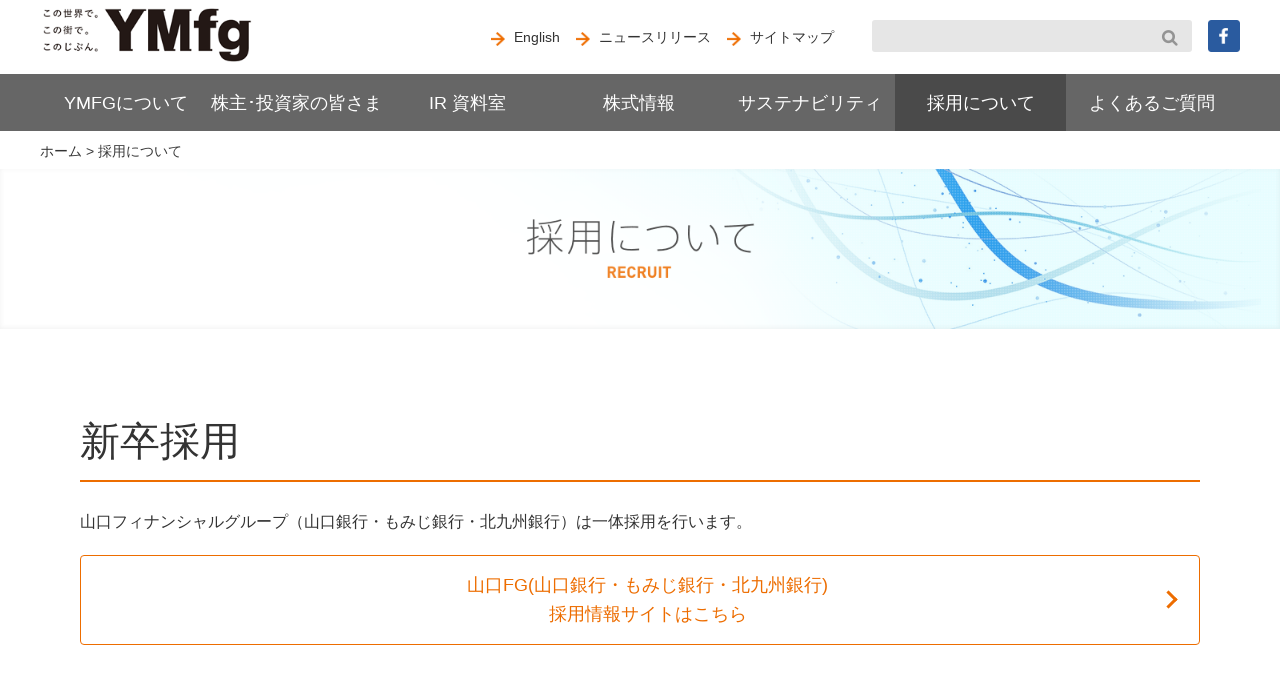

--- FILE ---
content_type: text/html; charset=UTF-8
request_url: https://www.ymfg.co.jp/recruit/
body_size: 5538
content:

<!DOCTYPE html>
<html lang="ja">
<head>
	<meta charset="UTF-8">
	<meta name="viewport" content="width=device-width" />
	<meta name="author" content="山口フィナンシャルグループ" />
	<meta name="description" content="山口フィナンシャルグループ（山口銀行・もみじ銀行・北九州銀行の持株会社）のホームページでは、皆さまに会社概要・財務・ＩＲ情報・ニュースリリース・採用情報等をご紹介しています。" />
	<meta name="keywords" content="ＹＭＦＧ,YMFG,山口,もみじ,銀行,金融,フィナンシャルグループ,持株会社,広島,北九州,福岡" />
	<meta name="generator" content="Commercial Art's Corporation" />
	<meta name="robots" content="INDEX,FOLLOW" />
	<link rel="start" href="./" />
	<link rel="icon" type="image/x-icon" href="/favicon.ico" />
	<link rel="shortcut icon" type="image/x-icon" href="/favicon.ico" />
	<title>採用について - 山口フィナンシャルグループ</title>
	<meta name="keywords" content="採用,YMFG,山口フィナンシャルグループ,山口,もみじ,銀行,広島,北九州,福岡">
	<meta name="description" content="採用についてご案内しています。山口フィナンシャルグループ（山口銀行・もみじ銀行・北九州銀行の持株会社）の公式サイトです。会社概要・財務・ＩＲ情報・ニュースリリース・採用情報等をご紹介しています。">
	<link rel="canonical" href="https://www.ymfg.co.jp/recruit/"/>
	<link rel="stylesheet" href="/common_v2/css/common.css?20211215">
	<link rel="stylesheet" href="/common_v2/css/slick.css">
	<link rel="stylesheet" href="/common_v2/css/style.css">
	<link href="/css_v2/accordion.css" rel="stylesheet" type="text/css">
	<link rel="stylesheet" href="/recruit/css/recruit.css">
	<script type="application/ld+json">
		{
			"@context": "https://schema.org",
			"@type": "BreadcrumbList",
			"itemListElement": [{
				"@type": "ListItem",
				"position": 1,
				"name": "山口フィナンシャルグループ TOP",
				"item": "https://www.ymfg.co.jp"
			},{
				"@type": "ListItem",
				"position": 2,
				"name": "採用について",
				"item": "https://www.ymfg.co.jp/recruit/"
			}]
		}
	</script>
</head>
<body class="recruit">

<!-- Google Tag Manager -->
<script>(function(w,d,s,l,i){w[l]=w[l]||[];w[l].push({'gtm.start':
new Date().getTime(),event:'gtm.js'});var f=d.getElementsByTagName(s)[0],
j=d.createElement(s),dl=l!='dataLayer'?'&l='+l:'';j.async=true;j.src=
'https://www.googletagmanager.com/gtm.js?id='+i+dl;f.parentNode.insertBefore(j,f);
})(window,document,'script','dataLayer','GTM-KZZ283S');</script>
<!-- End Google Tag Manager -->
<!-- Google Tag Manager (noscript) -->
<noscript><iframe src="https://www.googletagmanager.com/ns.html?id=GTM-KZZ283S"
height="0" width="0" style="display:none;visibility:hidden"></iframe></noscript>
<!-- End Google Tag Manager (noscript) -->
<header role="banner">
	<div class="header_top">
		<h1 class="header_logo"><a href="/"><img src="/common_v2/img/logo.png" alt="この世界で。この街で。このじぶん。山口フィナンシャルグループ" width="372"></a></h1>
		<ul class="header_utility">
			<li class="link"><a href="/finance/english.html">English</a></li>
			<li class="link"><a href="/news/">ニュースリリース</a></li>
			<li class="link"><a href="/sitemap/">サイトマップ</a></li>
			<li>
				<div class="header_top_search">
					<form name="search_form" action="https://ymfg.dga.jp/" method="GET" onsubmit="return mysearch(this);">
						<input type="text" name="kw" value="" class="searchBox">
						<input type="hidden" name="ie" value="s">
						<input type="hidden" name="temp" value="ymfg">
						<input type="submit" value="検索" >
					</form>
				</div>
			</li>
			<li><a href="https://www.facebook.com/YMFG.official" target="_blank"><img src="/common_v2/img/icon_facebook.png" alt="ロゴ：Facebook" width="32"></a></li>
		</ul>
		<div class="header_gnav">
			<div class="header_gnav_icon">
				<span>&nbsp;</span>
			</div>
			<nav class="header_drawer" role="navigation">
				<div class="header_drawer_inner">
					<div class="header_drawer_gnav">
						<p class="header_drawer_gnav_tit">YMFGについて</p>
						<div class="header_drawer_gnav_content ">
							<p class="link"><a href="/about/top.html">YMFGについて</a></p>
							<p class="link"><a href="/about/message.html">トップメッセージ</a></p>
							<p class="link"><a href="/about/profile.html">会社概要</a></p>
							<p class="link"><a href="/about/purpose.html">使命・存在意義</a></p>
							<p class="link"><a href="/about/brand/">YMFGブランド</a></p>
							<p class="link"><a href="/about/strategy.html">中期経営計画</a></p>
							<p class="link"><a href="/about/health.html">健康経営への取組み</a></p>
							<p class="link"><a href="/about/group.html">グループ会社一覧</a></p>
							<p class="link"><a href="/about/governance.html">コーポレート・ガバナンス</a></p>
							<p class="link"><a href="/about/rating.html">格付情報</a></p>
						</div>
						<p class="header_drawer_gnav_tit">株主・投資家の皆さま</p>
						<div class="header_drawer_gnav_content">
							<p class="link"><a href="/investor/top.html">株主・投資家の皆さま</a></p>
							<p class="link"><a href="/finance/top.html">IR 資料室</a></p>
							<p class="link"><a href="/ir/top.html">株式情報</a></p>
							<p class="link"><a href="/investor/soukai.html">株主総会</a></p>
							<p class="link"><a href="/ir/calendar.html">IRカレンダー</a></p>
						</div>
						<p class="header_drawer_gnav_tit is_link"><a href="/sustainability/">サステナビリティ</a></p>
						<p class="header_drawer_gnav_tit is_link"><a href="/recruit/">採用について</a></p>
						<p class="header_drawer_gnav_tit is_link"><a href="/qanda/">よくあるご質問</a></p>
						<p class="header_drawer_gnav_tit">ニュースリリース</p>
						<div class="header_drawer_gnav_content">
							<p class="link"><a href="/news/">ニュースリリース</a></p>
							<p class="link"><a href="/news/update.html">更新情報</a></p>
						</div>
						<p class="header_drawer_gnav_tit">個人情報の保護について</p>
						<div class="header_drawer_gnav_content">
							<p class="link"><a href="/policy/">個人情報の保護について</a></p>
							<p class="link"><a href="/policy/kyoudo.html">YMFGグループにおけるお客さま情報の共同利用について</a></p>
							<p class="link"><a href="/policy/joint_use.html">当社グループにおける個人データの共同利用について</a></p>
							<p class="link"><a href="/policy/privacy.html">個人情報保護方針</a></p>
							<p class="link"><a href="/policy/security.html">個人データ安全管理方針</a></p>
						</div>
						<p class="header_drawer_gnav_tit">当社の各種基本方針</p>
						<div class="header_drawer_gnav_content">
							<p class="link"><a href="/optout/">法人のお客さまに関する情報のグループ証券会社との共有について</a></p>
							<p class="link"><a href="/management/">顧客保護等管理方針</a></p>
							<p class="link"><a href="/policy/fiduciary.html">YMFGお客さま本位の業務運営(フィデューシャリー･デューティー)に関する取組方針</a></p>
							<p class="link"><a href="/profit/">利益相反に係る管理方針</a></p>
							<p class="link"><a href="/measures/">反社会的勢力への対応に係る基本方針</a></p>
							<p class="link"><a href="/policy/money_laundering.html">マネー・ローンダリング等防止方針</a></p>
							<p class="link"><a href="/policy/bribery.html">贈収賄防止に関するガイドライン</a></p>
							<p class="link"><a href="/woman/">女性活躍推進に係る基本方針</a></p>
							<p class="link"><a href="/policy/multi_stakeholder.html">マルチステークホルダー方針</a></p>
							<p class="link"><a href="/policy/customer_harassment.html">カスタマーハラスメント対応方針</a></p>
							<p class="link"><a href="/policy/partnership.html">パートナーシップ構築宣言</a></p>
							<p class="link"><a href="/policy/cyber_security.html">サイバーセキュリティ基本方針</a></p>
						</div>
						<p class="header_drawer_gnav_tit is_link"><a href="/about/group.html">グループ会社一覧</a></p>
					</div>
					<div class="header_drawer_utility">
						<ul>
							<li><a href="/terms/">本サイトのご利用にあたって</a></li>
							<li><a href="/policy/sns_policy.html">YMFGソーシャルメディア利用規約</a></li>
							<li><a href="/sitemap/">サイトマップ</a></li>
						</ul>
						<div class="header_drawer_search">
							<form name="search_form" action="https://ymfg.dga.jp/" method="GET" onsubmit="return mysearch(this);">
								<input type="text" name="kw" value="" class="searchBox">
								<input type="hidden" name="ie" value="s">
								<input type="hidden" name="temp" value="ymfg">
								<input type="submit" value="検索" >
							</form>
						</div>
						<p class="header_drawer_facebook"><a href="https://www.facebook.com/YMFG.official" target="_blank"><img src="/common_v2/img/icon_facebook.png" alt=""></a></p>
					</div>
				</div>
			</nav>
		</div>
	</div>
	<div class="header_nav">
		<nav>
			<ul>
				<li><a href="/about/top.html">YMFGについて</a></li>
				<li><a href="/investor/top.html">株主･投資家の皆さま</a></li>
				<li><a href="/finance/top.html">IR 資料室</a></li>
				<li><a href="/ir/top.html">株式情報</a></li>
				<li><a href="/sustainability/">サステナビリティ</a></li>
				<li><a href="/recruit/">採用について</a></li>
				<li><a href="/qanda/">よくあるご質問</a></li>
			</ul>
		</nav>
	</div>
</header>

<div class="topicpath">
	<div class="l_inner">
		<ul>
			<li><a href="/">ホーム</a></li>
			<li>採用について</li>
		</ul>
	</div>
</div>

<!-- visual -->
<div class="sub_visual">
	<img src="/recruit/img_v2/img_idx_ttl.png" alt="採用について RECRUIT" class="pc">
	<img src="/recruit/img_v2/img_idx_ttl_sp.png" alt="採用について RECRUIT" class="sp">
</div>
<!-- /visual -->

<!-- partner -->
<section class="partner">
	<div class="l_inner l_content">
		<h2 class="hl">新卒採用</h2>
		<div class="column">
			<p class="mb_20">山口フィナンシャルグループ（山口銀行・もみじ銀行・北九州銀行）は一体採用を行います。</p>
			<ul class="btn_list">
				<li class="txt_center"><a href="/recruit/fresh/" target="_blank">山口FG(山口銀行・もみじ銀行・北九州銀行)<br>採用情報サイトはこちら</a></li>
			</ul>
		</div>

		<h2 class="hl">キャリア採用</h2>
		<div class="column">
			<div class="column_img"><img src="/recruit/img_v2/img_idx_img03.png" alt="キャリア採用をご希望の方へのご案内です。随時募集しています。" class="pc"><img src="/recruit/img_v2/img_idx_img03_sp.png" alt="キャリア採用をご希望の方へのご案内です。随時募集しています。" class="sp"></div>
			<div>
				<p class="mb_20">
					山口フィナンシャルグループは山口銀行・もみじ銀行・北九州銀行を中心とした総合金融グループです。<br>
					地域・お客さまの幅広いニーズにお応えできるよう、非金融事業を含めた20社以上の子会社・関連会社の持つノウハウを活かし、金融の枠を超えたソリューションを提供可能な体制を整備しています。<br>
					地域と新たな価値を共創するため、体制強化を目的としたキャリア採用を積極的に行っております。
				</p>
				<div class="pc">
					<div id="cat_01_pc" class="anchor-link"></div>
				</div>
				<ul class="btn_list">
					<li class="txt_center"><a href="/recruit/career.html">キャリア採用についてはこちら</a></li>
				</ul>
			</div>
		</div>
		<div class="sp">
			<div id="cat_01_sp" class="anchor-link"></div>
		</div>

		<h2 class="hl">マイ・リターン制度（退職者再雇用制度）</h2>
		<div class="column">
			<div class="column_img"><img src="/recruit/img_v2/img_idx_img04.png" alt="マイ・リターン制度をご希望の方へのご案内です。随時募集しています。" class="pc"><img src="/recruit/img_v2/img_idx_img04_sp.png" alt="マイ・リターン制度をご希望の方へのご案内です。随時募集しています。" class="sp"></div>
			<div>
				<p class="mb_10">
					当社を退職した方のリターンを歓迎しています。<br>
					様々なフィールドで培った経験や知識をもう一度YMFGの一員として地域の豊かな未来のために活かしてみませんか？<br>
					働く意欲のある方の応募を心よりお待ちしております。
				</p>
				<div style="border: solid 1px #CCCCCC;padding: 10px 10px;">
					<p>≪応募方法≫</p>
					<p>■下記の応募書類をご郵送ください。<br>
						　①履歴書（写真貼付、書式自由）、②職務経歴書（A4、書式自由）<br>
						　郵送先：以下お問合せ先へお願いいたします。 </p>
					<p>≪お問合せ先≫</p>
					<div class="pc">
						<div id="cat_02_pc" class="anchor-link"></div>
					</div>
					<p>
						〒750-8603　山口県下関市竹崎町4丁目2番36号<br>
						　山口フィナンシャルグループ　人財支援部　マイ・リターン制度担当<br>
						　TEL　082-236-0148
					</p>
				</div>
			</div> 
		</div>
		<div class="sp">
			<div id="cat_02_sp" class="anchor-link"></div>
		</div>
		<h2 class="hl">アルムナイネットワーク（YMFGを退職された方々へ）</h2>
		<div class="column">
			<div>
				<p>YMFGを退職された方々（アルムナイ）を対象にマイ・リターン採用や協業・イノベーションへつなげるためのコミュニティ形成や交流の場を提供するサービスを開始いたしました。<br>
				サービス内ではYMFGの最新情報や求人情報を発信してまいります。ご登録をお待ちしております。</p>
				<br>
				<table class="table mb_10">
					<tbody>
						<tr>
							<th class="table_tit w30p sp-w40p">対象者</th>
							<td>YMFGを退職された社員<br>
							※退職後経過年数は問いません。<br>
							※退職者の責に帰すべき事由に基づき解雇された方を除きます。
							</td>
						</tr>
						<tr>
							<th class="table_tit w30p sp-w40p">登録方法</th>
							<td>
								<div class="column">
									<div class="grid15">
										①<a href="https://retiree.alumy.jp/enterprises/f1d0008d-befa-4816-94eb-0b4a96adaafd/retirees/invite" target="_blank"><u>アムルナイネットワーク登録ページ</u></a>よりご登録<br>
										②２次元コードよりご登録
									</div>
									<div class="grid">
										<img src="/recruit/img_v2/qrcode_alumni.png" width="100">
									</div>
								</div>
							</td>
						</tr>
						<tr>
							<th class="table_tit w30p sp-w40p">お問い合わせ先</th>
							<td>山口フィナンシャルグループ　人財支援部　人事グループ<br>
							アルムナイネットワーク担当者<br>
							TEL　082-236-0149<br>
							</td>
						</tr>
					</tbody>
				</table>
			</div>
		</div>

		<div id="cat_03" class="anchor-link"></div>
		<h2 class="hl">パート採用</h2>
		<div>
			<p class="mb_10">
				山口フィナンシャルグループ（山口銀行・もみじ銀行・北九州銀行）は一体採用を行います。<br>
				各銀行での勤務をご検討されている方も山口フィナンシャルグループへご応募いただきますようお願いいたします。
			</p>
			<ul class="btn_list">
				<li class="txt_center"><a href="/recruit/parttimer.html" target="_blank">パート採用についてはこちら</a></li>
			</ul>
		</div>
	</div>
</section>
<!-- /partner -->

<footer>
	<div class="footer_pagetop">
		<div class="l_inner">
			<p class="js_pagetop"><span>ページトップヘ</span></p>
		</div>
	</div>
	<nav class="footer_nav">
		<div class="l_inner">
			<div class="footer_search">
				<form name="search_form" action="https://ymfg.dga.jp/" method="GET" onsubmit="return mysearch(this);">
					<input type="text" name="kw" value="" class="searchBox">
					<input type="hidden" name="ie" value="s">
					<input type="hidden" name="temp" value="ymfg">
					<input type="submit" value="検索" >
				</form>
			</div>
			<div class="column">
				<div class="grid">
					<dl>
						<dt><a href="/about/top.html">YMFG について</a></dt>
						<dd><a href="/about/message.html">トップメッセージ</a></dd>
						<dd><a href="/about/profile.html">会社概要</a></dd>
						<dd><a href="/about/purpose.html">使命・存在意義</a></dd>
						<dd><a href="/about/brand/">YMFGブランド</a></dd>
						<dd><a href="/about/strategy.html">中期経営計画</a></dd>
						<dd><a href="/about/health.html">健康経営への取組み</a></dd>
						<dd><a href="/about/group.html">グループ会社一覧</a></dd>
						<dd><a href="/about/governance.html">コーポレート・ガバナンス</a></dd>
						<dd><a href="/about/rating.html">格付情報</a></dd>
					</dl>
				</div>
				<div class="grid">
					<dl>
						<dt><a href="/investor/top.html">株主・投資家の皆さま</a></dt>
						<dd><a href="/investor/soukai.html">株主総会</a></dd>
						<dd><a href="/investor/catalogue.html">株主優待情報</a></dd>
						<dd><a href="/ir/calendar.html">IRカレンダー</a></dd>
						<dd><a href="/ir/faq.html">IRに関する質問</a></dd>
						<dd><a href="/about/announce.html">電子公告（決算公告）</a></dd>
					</dl>
					<dl>
						<dt><a href="/finance/top.html">IR資料室</a></dt>
						<dd><a href="/finance/">決算短信</a></dd>
						<dd><a href="/finance/securities.html">有価証券報告書</a></dd>
						<dd><a href="/ir/">会社説明会資料</a></dd>
						<dd><a href="/finance/disclosure.html">統合報告書・ディスクロージャー誌</a></dd>
						<dd><a href="/finance/annual.html">Integrated Report / Annual Report</a></dd>
						<dd><a href="/finance/index_e.html">Financial Results</a></dd>
						<dd><a href="/finance/capital.html">自己資本の状況</a></dd>
						<dd><a href="/finance/lcr.html">流動性規制に係る比率の状況</a></dd>
					</dl>
				</div>
				<div class="grid">
					<dl>
						<dt><a href="/sustainability/">サステナビリティ</a></dt>
					</dl>
					<dl>
						<dt><a href="/recruit/index.html">採用について</a></dt>
					</dl>
					<dl>
						<dt><a href="/qanda/index.html">よくあるご質問</a></dt>
					</dl>
				</div>
				<div class="grid">
					<dl>
						<dt><a href="/news/">ニュースリリース</a></dt>
						<dd><a href="/news/">ニュースリリース</a></dd>
						<dd><a href="/news/update.html">更新情報</a></dd>
					</dl>
					<dl>
						<dt><a href="/policy/index.html">個人情報の保護について</a></dt>
						<dd><a href="/policy/joint_use.html">当社における個人データの共同利用について（お知らせ）</a></dd>
						<dd><a href="/policy/privacy.html">個人情報保護方針（プライバシーポリシー）</a></dd>
						<dd><a href="/policy/kyoudo.html">YMFGグループにおけるお客さま情報の共同利用について</a></dd>
						<dd><a href="/policy/security.html">個人データ安全管理方針</a></dd>
					</dl>
				</div>
				<div class="grid">
					<dl>
						<dt>当社の各種基本方針</dt>
						<dd><a href="/optout/">法人のお客さまに関する情報のグループ証券会社との共有について</a></dd>
						<dd><a href="/management/">顧客保護等管理方針</a></dd>
						<dd><a href="/policy/fiduciary.html">YMFGお客さま本位の業務運営(フィデューシャリー･デューティー)に関する取組方針</a></dd>
						<dd><a href="/profit/">利益相反に係る管理方針</a></dd>
						<dd><a href="/measures/">反社会的勢力への対応に係る基本方針</a></dd>
						<dd><a href="/policy/money_laundering.html">マネー・ローンダリング等防止方針</a></dd>
						<dd><a href="/policy/bribery.html">贈収賄防止に関するガイドライン</a></dd>
						<dd><a href="/woman/">女性活躍推進に係る基本方針</a></dd>
						<dd><a  href="/policy/multi_stakeholder.html">マルチステークホルダー方針</a></dd>
						<dd><a  href="/policy/customer_harassment.html">カスタマーハラスメント対応方針</a></dd>
						<dd><a  href="/policy/partnership.html">パートナーシップ構築宣言</a></dd>
						<dd><a  href="/policy/cyber_security.html">サイバーセキュリティ基本方針</a></dd>
					</dl>
				</div>
			</div>
		</div>
	</nav>
	<div class="footer_utility">
		<ul class="l_inner">
			<li><a href="/index.html"><img src="/common_v2/img/logo_footer.jpg" alt="YMFG Yamaguchi Financial Group" width="100"></a></li>
			<li><a href="/terms/index.html">本サイトのご利用にあたって</a></li>
			<li><a href="/policy/sns_policy.html">YMFGソーシャルメディア利用規約</a></li>
		</ul>
	</div>
	<p class="footer_copyright">Copyright(C) 2022 Yamaguchi Financial Group,Inc. All Rights Reserved.</p>
</footer>

<script type="text/javascript" src="/common_v2/js/jquery.js"></script>
<script type="text/javascript" src="/common_v2/js/jquery.matchHeight.js"></script>
<script type="text/javascript" src="/common_v2/js/common.js"></script>
<script type="text/javascript" src="https://cache.dga.jp/s/ymfg/search_tool_n3.js"></script>
</body>

</html>

--- FILE ---
content_type: text/css
request_url: https://www.ymfg.co.jp/common_v2/css/common.css?20211215
body_size: 6057
content:
@charset "UTF-8";
/*
 ============================================================
  common.css
 ============================================================
*/
/* reset
========================================================================== */
body, h1, h2, h3, h4, h5, h6, div, p, ul, ol, li, dl, dt, dd, table, tr, thead, tbody, tfoot, th, td, header, footer, nav, article, aside, section, figure, figcaption {
  margin: 0;
  padding: 0;
}

article, aside, details, figcaption, figure, footer, header, main, nav, section {
  display: block;
}

body {
  line-height: 1;
  background: #ffffff;
}

select, option, input, button, label, textarea {
  line-height: 1;
}

input {
  vertical-align: middle;
}

ol, ul {
  list-style: none;
}

em {
  font-style: normal;
}

table {
  width: 100%;
  border-spacing: 0;
  border-collapse: collapse;
  table-layout: fixed;
}

img,
a img {
  border: none;
}

img {
  vertical-align: top;
  font-size: 0;
  line-height: 0;
}

:root * {
  box-sizing: border-box;
}

div:after {
  content: '';
  display: block;
  clear: both;
}

/* base
========================================================================== */
body {
  font-family: "ヒラギノ角ゴ ProN W3","Hiragino Kaku Gothic ProN","メイリオ","Meiryo","ＭＳ Ｐゴシック",Osaka,sans-serif;
  font-size: 16px;
  line-height: 1.63;
  color: #333333;
  -webkit-text-size-adjust: 100%;
}

html * {
  max-height: 999999px;
}

a {
  color: #333;
  text-decoration: none;
}

a:hover {
  text-decoration: underline;
}

/* ALL
-------------------------------------------------- */
/* layout
========================================================================== */
html,
body {
  width: 100%;
}

body {
  min-width: 1200px;
  padding-top: 131px;
}

/* header
--------------------------------------------------------- */
header {
  width: 100%;
  position: fixed;
  top: 0;
  left: 0;
  background: #fff;
  z-index: 1000;
}

header.is_open .header_drawer {
  right: 0;
  transition: right 0.6s cubic-bezier(0.19, 1, 0.22, 1);
}

header.is_open .header_gnav_icon:before {
  -webkit-transform: translateY(8px) rotate(230deg);
  transform: translateY(8px) rotate(230deg);
}

header.is_open .header_gnav_icon span {
  opacity: 0;
}

header.is_open .header_gnav_icon:after {
  -webkit-transform: translateY(-8px) rotate(135deg);
  transform: translateY(-8px) rotate(135deg);
}

header.is_close .header_drawer {
  right: -100%;
  transition: right 0.6s cubic-bezier(0.1, 0.57, 0.1, 1);
}

.header_top {
  width: 1200px;
  margin: 0 auto;
  padding: 8px 0 12px 0;
  position: relative;
}

.header_top_search {
  width: 320px;
  height: 32px;
  border-radius: 3px;
  margin-left: 22px;
  background: #e6e6e6;
}

.header_top_search input[type="text"] {
  width: calc(100% - 40px);
  margin: 0;
  padding: 5px 10px 6px 10px;
  background: none;
  border: none;
  border-radius: 0;
  outline: none;
  appearance: none;
  font-size: 1rem;
  line-height: 1.5;
  color: #333333;
}

.header_top_search input[type="submit"] {
  margin-left: 5px;
  background: url(/common_v2/img/icon_header_search.png) no-repeat 0 0;
  text-indent: -9999px;
  width: 17px;
  height: 16px;
  border: none;
  cursor: pointer;
}

.header_logo {
  width: 372px;
  float: left;
}

.header_utility {
  float: right;
  margin-top: 12px;
}

.header_utility li {
  padding-left: 12px;
  vertical-align: top;
  display: inline-block;
}

.header_utility li a {
  font-size: 0.875rem;
}

.header_utility li:last-child a:hover {
  opacity: 0.7;
}

.header_utility li.link {
  margin-top: 3px;
}

.header_gnav {
  display: none;
}

.header_nav {
  background: #666666;
}

.header_nav ul {
  width: 1200px;
  margin: 0 auto;
  font-size: 0;
}

.header_nav ul li {
  display: inline-block;
  width: 171px;
}

.header_nav ul li a {
  display: block;
  padding: 15px 0 13px 0;
  color: #ffffff;
  text-align: center;
  font-size: 1.125rem;
}

.header_nav ul li a:hover {
  text-decoration: none;
  opacity: 0.7;
}

.header_search {
  float: right;
  width: 360px;
  margin-top: 12px;
  background: #33a05f;
  border-radius: 3px;
}

.header_search input[type="text"] {
  width: 320px;
  margin: 0;
  padding: 5px 10px 6px 10px;
  background: none;
  border: none;
  border-radius: 0;
  outline: none;
  appearance: none;
  font-size: 1rem;
  line-height: 1.5;
  color: #ffffff;
}

.header_search input[type="submit"] {
  margin-left: 5px;
  background: url(/common_v2/img/icon_search.png) no-repeat 0 0;
  text-indent: -9999px;
  width: 17px;
  height: 16px;
  border: none;
  cursor: pointer;
}

body.about .header_nav ul li:nth-child(1) {
  background: #4a4a4a;
}

body.investor .header_nav ul li:nth-child(2) {
  background: #4a4a4a;
}

body.finance .header_nav ul li:nth-child(3) {
  background: #4a4a4a;
}

body.ir .header_nav ul li:nth-child(4) {
  background: #4a4a4a;
}

body.sustainability .header_nav ul li:nth-child(5) {
  background: #4a4a4a;
}

body.recruit .header_nav ul li:nth-child(6) {
  background: #4a4a4a;
}

/* content
--------------------------------------------------------- */
/* topicpath */
.topicpath {
  padding: 9px 0 7px 0;
  color: #3a3a3a;
  font-size: 0.875rem;
}

.topicpath li {
  padding-right: 5;
  position: relative;
  display: inline-block;
}

.topicpath li + li {
  padding-left: 12px;
}

.topicpath li + li::before {
  content: ">";
  display: block;
  position: absolute;
  top: 0;
  left: 0;
}

/* inner */
.l_inner {
  width: 1200px;
  margin: 0 auto;
}

.l_content {
  width: 1120px;
  margin: 0 auto;
}

/* column */
.column {
  overflow: hidden;
}

.column > ul,
.column > div {
  float: left;
}

.column > ul + ul,
.column > ul + div,
.column > div + ul,
.column > div + div {
  margin-left: 32px;
}

.column > ul.column_img + div,
.column > div.column_img + div {
  margin-left: 0;
}

.column_img {
  width: 100%;
  text-align: center;
}

.column_img + * {
  margin-top: 32px;
}

/* grid */
.grid1 {
  width: 32px;
}

.grid2 {
  width: 64px;
}

.grid3 {
  width: 96px;
}

.grid4 {
  width: 128px;
}

.grid5 {
  width: 160px;
}

.grid6 {
  width: 192px;
}

.grid7 {
  width: 224px;
}

.grid8 {
  width: 256px;
}

.grid9 {
  width: 288px;
}

.grid10 {
  width: 320px;
}

.grid11 {
  width: 352px;
}

.grid12 {
  width: 384px;
}

.grid13 {
  width: 416px;
}

.grid14 {
  width: 448px;
}

.grid15 {
  width: 480px;
}

.grid16 {
  width: 512px;
}

.grid17 {
  width: 544px;
}

.grid18 {
  width: 576px;
}

.grid19 {
  width: 608px;
}

.grid20 {
  width: 640px;
}

.grid21 {
  width: 672px;
}

.grid22 {
  width: 704px;
}

.grid23 {
  width: 736px;
}

.grid24 {
  width: 768px;
}

.grid25 {
  width: 800px;
}

.grid26 {
  width: 832px;
}

.grid27 {
  width: 864px;
}

.grid28 {
  width: 896px;
}

.grid29 {
  width: 928px;
}

.grid30 {
  width: 960px;
}

.grid31 {
  width: 992px;
}

.grid32 {
  width: 1024px;
}

.grid33 {
  width: 1056px;
}

.grid34 {
  width: 1088px;
}

.grid35 {
  width: 1120px;
}

.grid36 {
  width: 1152px;
}

/* footer
--------------------------------------------------------- */
footer {
  background: #f0f0f0;
}

.footer_nav {
  padding: 64px 0 77px 0;
  background: #5c5c5c;
}

.footer_nav dl dt {
  margin-bottom: 18px;
  padding-bottom: 14px;
  font-weight: bold;
  font-size: 1.125rem;
  border-bottom: 1px solid #949494;
  color: #fff;
}

.footer_nav dl dd {
  font-size: 0.875rem;
}

.footer_nav dl dd + dd {
  margin-top: 8px;
}

.footer_nav dl a {
  color: #fff;
}

.footer_nav dl + dl {
  margin-top: 30px;
}

.footer_nav .column {
  margin-top: 70px;
}

.footer_nav .column .grid {
  width: 214px;
}

.footer_search {
  width: 542px;
  height: 48px;
  border-radius: 3px;
  margin: 0 auto;
  padding: 5px 0;
  background: #949494;
}

.footer_search input[type="text"] {
  width: calc(100% - 40px);
  margin: 0;
  padding: 5px 10px 6px 10px;
  background: none;
  border: none;
  border-radius: 0;
  outline: none;
  appearance: none;
  font-size: 1rem;
  line-height: 1.5;
  color: #ffffff;
}

.footer_search input[type="submit"] {
  background: url(/common_v2/img/icon_search.png) no-repeat 0 50%;
  text-indent: -9999px;
  width: 23px;
  height: 23px;
  border: none;
  cursor: pointer;
}

.footer_pagetop .l_inner {
  position: relative;
}

.footer_pagetop .l_inner p {
  width: 60px;
  height: 60px;
  margin: -34px 0 0 0;
  background: #f0f0f0;
  box-shadow: 0px 2px 0px 0px #d6d6d6;
  border-radius: 50%;
  position: absolute;
  right: 0;
  top: 0;
  text-indent: -99999px;
  cursor: pointer;
}

.footer_pagetop .l_inner p:hover {
  opacity: 0.7;
}

.footer_pagetop .l_inner p:before {
  content: '';
  display: block;
  position: absolute;
  top: 50%;
  left: 50%;
  width: 15px;
  height: 15px;
  margin: -5px 0 0 -8px;
  border-top: 2px solid #5c5c5c;
  border-right: 2px solid #5c5c5c;
  -webkit-transform: rotate(-45deg);
  transform: rotate(-45deg);
}

.footer_utility {
  padding: 22px 0 21px 0;
  background: #fff;
}

.footer_utility li {
  display: inline-block;
  vertical-align: middle;
}

.footer_utility li + li {
  margin-left: 55px;
}

.footer_utility li a {
  font-size: 0.875rem;
}

.footer_copyright {
  padding: 15px 0 17px 0;
  text-align: center;
  font-size: 0.75rem;
}

/* module
========================================================================== */
.sp {
  display: none;
}

/* sub_visual
--------------------------------------------------------- */
.sub_visual img {
  width: 100%;
}

.sub_visual + section {
  margin: 80px 0 120px;
}

/* headline
--------------------------------------------------------- */
h2.hl {
  padding-bottom: 6px;
  font-size: 2.5rem;
  font-weight: normal;
  border-bottom: 2px solid #ed6d00;
}

h2 + *, h3 + *, h3 + *, h4 + * {
  margin-top: 27px;
}

* + h2 {
  margin-top: 58px;
}

/* table
--------------------------------------------------------- */
/* txt
--------------------------------------------------------- */
/* .break-word
--------------------------------------------------------- */
.break-word {
    overflow-wrap: break-word; /* 推奨 */
    word-wrap: break-word;     /* 古いブラウザ対応 */
}

/* link
--------------------------------------------------------- */
.link_outer {
  margin-top: 20px;
  padding: 15px 16px;
  background: #fafafa;
}

.link a {
  display: inline-block;
  padding-left: 23px;
  background: url(/common_v2/img/icon_arrow.png) no-repeat 0 0.4em;
  background-size: 14px 14px;
  vertical-align: middle;
}

.link_pdf > a:after {
  content: ' ';
  display: inline-block;
  width: 16px;
  height: 16px;
  margin: 0 8px;
  background: url(/common_v2/img/icon_pdf.png) no-repeat 0 0;
  background-size: 16px 16px;
}

.link_blank > a:before {
  content: ' ';
  display: inline-block;
  width: 24px;
  height: 16px;
  background: url(/common_v2/img/icon_blank.png) no-repeat 0 0;
}

a.blank {
  padding-right: 23px;
  position: relative;
}

a.blank:after {
  content: ' ';
  width: 16px;
  height: 16px;
  background: url(/common_v2/img/icon_blank.png) no-repeat right 0;
  position: absolute;
  top: 50%;
  right: 0;
  margin-top: -8px;
}

/* btn
--------------------------------------------------------- */
.btn,
.btn_small {
  display: inline-block;
}

.btn a,
.btn_small a {
  display: table-cell;
  vertical-align: top;
  min-width: 256px;
  height: 72px;
  vertical-align: middle;
  border-radius: 4px;
  font-size: 1.125rem;
  text-align: center;
  text-decoration: none;
}

.btn a:hover,
.btn_small a:hover {
  opacity: 0.7;
}

.btn a em,
.btn_small a em {
  display: block;
}

.btn_small a {
  min-width: 126px;
  font-size: 1rem;
  height: 48px;
}

.btn_type01 a {
  background: #ffffff;
  color: #ed6d00;
  border: 1px solid #ed6d00;
}

.btn_type02 a {
  width: 256px;
  height: 62px;
  font-size: 1rem;
  font-weight: bold;
  color: #333;
  background: #f5f5f5;
  box-shadow: inset 0px -2px 0px 0px rgba(0, 0, 0, 0.2);
}

.btn_type03 a {
  width: 320px;
  height: 80px;
  color: #fff;
  font-weight: bold;
  background: #d60000;
  box-shadow: inset 0px -2px 0px 0px rgba(0, 0, 0, 0.2);
}

/* 20250513 add */
.btn_type04 a {
  background: #ffffff;
    border-radius: 3px;
    position: relative;
    display: flex;
    justify-content: space-around;
    align-items: center;
    margin: 0 auto;
    max-width: 100%;
    padding: 10px 25px;
  color: #ed6d00;
  border: 1px solid #ed6d00;
}
/* 20250513 end */

.btn_group {
  margin-top: 56px;
  padding: 28px 0;
  text-align: center;
  border: 4px solid #f5f5f5;
}

.btn_group .btn {
  padding-left: 30px;
}

.btn_group .btn:first-child {
  padding-left: 0;
}

.btn_outer {
  width: 100%;
  margin-top: 32px;
  padding: 36px 0;
  text-align: center;
  background: #f0f0f0;
}

/* list
--------------------------------------------------------- */
.list_disc {
  margin-left: 1.5em;
}

.list_disc > li {
  list-style-type: disc;
}

.list_disc > li + li {
  margin-top: 5px;
}

/* box
--------------------------------------------------------- */
/* element
--------------------------------------------------------- */
.news {
  position: relative;
}

.news_outer > div {
  position: relative;
}

.news_tit {
  padding: 0 184px 20px 0;
  font-size: 1.375rem;
  font-weight: bold;
  border-bottom: 2px solid #5c5c5c;
}

.news_content > ul {
  margin-top: 10px;
}

.news_content > ul > li {
  padding: 16px 0 19px 0;
}

.news_content > ul > li + li {
  border-top: 1px dotted #d9d9d9;
}

.news_content > ul > li span {
  display: block;
  float: left;
  width: 140px;
}

.news_content > ul > li div {
  overflow: hidden;
}

.news_btn {
  position: absolute;
  right: 0;
  top: 0;
}

.news_btn a {
  width: 164px;
  height: 40px;
}

/* slider
--------------------------------------------------------- */
/* slider */
.slick-arrow {
  position: absolute;
  top: 50%;
  width: 50px;
  height: 50px;
  border: none;
  background: none;
  cursor: pointer;
  text-indent: -9999px;
  margin-top: -30px;
  z-index: 2;
}

.slick-arrow:before {
  content: '';
  position: absolute;
  z-index: 5;
  top: 0;
  top: 8px;
  width: 30px;
  height: 30px;
  border-top: 4px solid rgba(0, 0, 0, 0.3);
  border-right: 4px solid rgba(0, 0, 0, 0.3);
}

.slick-prev {
  left: 24px;
}

.slick-prev:before {
  left: 10px;
  -webkit-transform: rotate(225deg);
  transform: rotate(225deg);
}

.slick-next {
  right: 24px;
}

.slick-next:before {
  right: 10px;
  -webkit-transform: rotate(45deg);
  transform: rotate(45deg);
}

.slick-dots {
  margin-top: 6px;
  text-align: center;
  vertical-align: top;
}

.slick-dots li {
  margin: 0 10px;
  display: inline-block;
}

.slick-dots li button {
  display: block;
  width: 12px;
  height: 12px;
  border-radius: 6px;
  padding: 0;
  background: #dbdbdb;
  border: none;
  text-indent: -9999px;
}

.slick-dots li.slick-active button {
  background: #ed6d00;
}

/* card
--------------------------------------------------------- */
.cards {
  margin: -34px auto 0;
}

.cards .card01, .cards .card02, .cards .card03 {
  float: left;
  display: block;
  margin: 34px 0 0 32px;
  background: #fff;
  border-radius: 4px;
}

.cards .card01:first-child, .cards .card02:first-child, .cards .card03:first-child {
  margin-left: 0;
}

.cards .card01 > a, .cards .card01 > div > a, .cards .card02 > a, .cards .card02 > div > a, .cards .card03 > a, .cards .card03 > div > a {
  display: block;
  border-top: 4px solid #5c5c5c;
  border-radius: 4px;
  vertical-align: middle;
  text-align: center;
  position: relative;
  background: #f5f5f5;
  box-shadow: 0 2px 0px 0px #c4c4c4;
}

.cards .card01 > a:before, .cards .card01 > div > a:before, .cards .card02 > a:before, .cards .card02 > div > a:before, .cards .card03 > a:before, .cards .card03 > div > a:before {
  display: block;
  content: '';
  width: 0;
  height: 0;
  position: absolute;
  top: -2px;
  left: -18px;
  border-style: solid;
  border-width: 0 22px 24px 28px;
  -webkit-transform: rotate(-50deg);
  transform: rotate(-50deg);
  border-color: transparent transparent #5c5c5c transparent;
  border-radius: 5px;
}

.cards .card01 > a:hover, .cards .card01 > div > a:hover, .cards .card02 > a:hover, .cards .card02 > div > a:hover, .cards .card03 > a:hover, .cards .card03 > div > a:hover {
  opacity: 0.7;
  text-decoration: none;
}

.cards .card01 span, .cards .card02 span, .cards .card03 span {
  display: inline-block;
  width: 100%;
}

.cards .cards3 li {
  max-width: 352px;
}

.cards .cards3 .card_ttl {
  padding: 21px 0;
  font-size: 1.25rem;
}

.cards .cards4 li {
  max-width: 256px;
}

.cards .cards4 .card_ttl {
  padding: 14px 0;
}

.cards .card01 .card_ttl_box {
  display: table;
  width: 100%;
}

.cards .card01 .card_ttl {
  display: table-cell;
  width: 100%;
  vertical-align: middle;
  text-align: center;
}

.cards .card02 .card_ttl, .cards .card03 .card_ttl {
  display: inline-block;
  width: calc(100% - 32px);
  margin: 0 16px;
  padding: 21px 0;
  text-align: center;
  border-bottom: 2px solid #c4c4c4;
}

.cards .card02 .card_txt, .cards .card03 .card_txt {
  width: calc(100% - 48px);
  margin: 22px 24px;
  text-align: left;
}

.cards .card03 > div > a {
  border-radius: 4px 4px 0 0;
  background: #fff;
  box-shadow: none;
}

.cards .card_ttl img {
  padding: 10px 0 0 10px;
}

/* SP
-------------------------------------------------- */
@media only screen and (max-width: 640px) {
  /* layout
========================================================================== */
  body {
    min-width: 320px;
    padding-top: 68px;
  }
  body a:hover {
    text-decoration: none;
  }
  /* header
--------------------------------------------------------- */
  header {
    position: fixed;
  }
  header.is_open .header_gnav_icon {
    background: #333;
  }
  .header_top {
    width: 100%;
    height: 68px;
    padding: 16px 0 0 0;
  }
  .header_logo {
    padding: 0 0 0 16px;
    width: calc(100% - 68 px);
  }
  .header_logo img {
    width: auto;
    height: 32px;
  }
  .header_utility {
    display: none;
  }
  .header_gnav {
    display: block;
  }
  .header_gnav_icon {
    background: #666666;
    width: 68px;
    height: 68px;
    position: fixed;
    right: 0;
    top: 0;
    z-index: 100;
    cursor: pointer;
  }
  .header_gnav_icon span {
    position: absolute;
    display: block;
    background: #fff;
    width: 20px;
    height: 4px;
    top: 34px;
    left: 26px;
  }
  .header_gnav_icon:before, .header_gnav_icon:after {
    position: absolute;
    content: '';
    display: block;
    background: #fff;
    width: 20px;
    height: 4px;
    top: 26px;
    left: 26px;
    transition: transform .3s;
  }
  .header_gnav_icon:after {
    top: 42px;
    left: 26px;
  }
  .header_nav {
    display: none;
  }
  .header_search {
    margin-top: 64px;
    float: none;
    width: 100%;
  }
  .header_search input[type="text"] {
    width: calc(100% - 40px);
  }
  .header_drawer {
    background: #333333;
    position: fixed;
    width: 100%;
    top: 0;
    right: -100%;
    z-index: 10;
    overflow-y: scroll;
  }
  .header_drawer a {
    color: #fff;
  }
  .header_drawer_inner {
    padding: 0 20px 0 20px;
    width: 100%;
  }
  .header_drawer_utility {
    margin-top: 60px;
  }
  .header_drawer_utility ul {
    width: 100%;
  }
  .header_drawer_utility ul li {
    border-bottom: 1px solid #474747;
  }
  .header_drawer_utility ul li a {
    display: block;
    padding: 20px;
    line-height: 1.7;
    position: relative;
    font-size: 0.875rem;
  }
  .header_drawer_utility ul li a:before {
    content: '';
    display: block;
    width: 20px;
    height: 20px;
    position: absolute;
    top: 50%;
    right: 12px;
    margin-top: -10px;
    background: url(/common_v2/img/icon_drawer_nav_close.png) no-repeat 0 0;
    background-size: 20px 20px;
  }
  .header_drawer_utility ul li a:hover {
    text-decoration: none;
  }
  .header_drawer_search {
    margin-top: 60px;
    border-radius: 8px;
    background: #999;
    width: 100%;
    padding: 5px 0;
  }
  .header_drawer_search input[type="text"] {
    margin: 0;
    padding: 4px 10px 4px 10px;
    width: calc(100% - 40px);
    background: none;
    border: none;
    border-radius: 0;
    outline: none;
    appearance: none;
    font-size: 1rem;
    line-height: 1.5;
  }
  .header_drawer_search input[type="submit"] {
    margin-left: 5px;
    background: url(/common_v2/img/icon_search.png) no-repeat 0 0;
    background-size: 16px 16px;
    text-indent: -9999px;
    width: 16px;
    height: 16px;
    border: none;
    cursor: pointer;
  }
  .header_drawer_facebook {
    padding: 40px 0 40px 0;
    text-align: center;
  }
  .header_drawer_facebook img {
    width: 20px;
    height: 20px;
  }
  .header_drawer_gnav {
    padding-top: 63px;
  }
  .header_drawer_gnav > div {
    width: 100%;
  }
  .header_drawer_gnav_tit {
    display: block;
    padding: 20px;
    font-size: 1.25rem;
    border-top: 2px solid #ed6d00;
    line-height: 1.2;
    color: #fff;
    position: relative;
  }
  .header_drawer_gnav_tit.is_link {
    padding: 0;
  }
  .header_drawer_gnav_tit.is_link a {
    padding: 20px;
    display: block;
  }
  .header_drawer_gnav_tit:before {
    content: '';
    display: block;
    width: 20px;
    height: 20px;
    position: absolute;
    top: 22px;
    right: 12px;
    background: url(/common_v2/img/icon_drawer_nav_close.png) no-repeat 0 0;
    background-size: 20px 20px;
  }
  .header_drawer_gnav_tit.is_open:before {
    background: url(/common_v2/img/icon_drawer_nav_open.png) no-repeat 0 0;
    background-size: 20px 20px;
  }
  .header_drawer_gnav_tit:first-child {
    border-top: none;
  }
  .header_drawer_gnav_content {
    display: none;
  }
  .header_drawer_gnav_content .link {
    border-top: 1px solid #474747;
  }
  .header_drawer_gnav_content .link a {
    display: block;
    padding: 20px 0 20px 44px;
    font-size: 0.875rem;
    line-height: 1.7;
    background-position: 20px 50%;
  }
  body.about .header_nav ul li:nth-child(1) {
    background: #4a4a4a;
  }
  body.investor .header_nav ul li:nth-child(2) {
    background: #4a4a4a;
  }
  body.finance .header_nav ul li:nth-child(3) {
    background: #4a4a4a;
  }
  body.ir .header_nav ul li:nth-child(4) {
    background: #4a4a4a;
  }
  body.sustainability .header_nav ul li:nth-child(5) {
    background: #4a4a4a;
  }
  body.recruit .header_nav ul li:nth-child(6) {
    background: #4a4a4a;
  }
  /* content
--------------------------------------------------------- */
  /* topicpath */
  .topicpath {
    padding-left: 20px;
  }
  /* inner */
  .l_inner {
    width: 100%;
  }
  .l_content {
    width: 100%;
    padding: 0 20px;
  }
  /* column */
  .column > ul,
  .column > div {
    float: none;
  }
  .column > ul + ul,
  .column > ul + div,
  .column > div + ul,
  .column > div + div {
    margin-left: 0;
    margin-top: 10px;
  }
  .column_img img {
    max-width: 100%;
  }
  /* grid */
  .grid1 {
    width: 100%;
  }
  .grid2 {
    width: 100%;
  }
  .grid3 {
    width: 100%;
  }
  .grid4 {
    width: 100%;
  }
  .grid5 {
    width: 100%;
  }
  .grid6 {
    width: 100%;
  }
  .grid7 {
    width: 100%;
  }
  .grid8 {
    width: 100%;
  }
  .grid9 {
    width: 100%;
  }
  .grid10 {
    width: 100%;
  }
  .grid11 {
    width: 100%;
  }
  .grid12 {
    width: 100%;
  }
  .grid13 {
    width: 100%;
  }
  .grid14 {
    width: 100%;
  }
  .grid15 {
    width: 100%;
  }
  .grid16 {
    width: 100%;
  }
  .grid17 {
    width: 100%;
  }
  .grid18 {
    width: 100%;
  }
  .grid19 {
    width: 100%;
  }
  .grid20 {
    width: 100%;
  }
  .grid21 {
    width: 100%;
  }
  .grid22 {
    width: 100%;
  }
  .grid23 {
    width: 100%;
  }
  .grid24 {
    width: 100%;
  }
  .grid25 {
    width: 100%;
  }
  .grid26 {
    width: 100%;
  }
  .grid27 {
    width: 100%;
  }
  .grid28 {
    width: 100%;
  }
  .grid29 {
    width: 100%;
  }
  .grid30 {
    width: 100%;
  }
  .grid31 {
    width: 100%;
  }
  .grid32 {
    width: 100%;
  }
  .grid33 {
    width: 100%;
  }
  .grid34 {
    width: 100%;
  }
  .grid35 {
    width: 100%;
  }
  .grid36 {
    width: 100%;
  }
  /* footer
--------------------------------------------------------- */
  footer {
    margin-top: 40px;
    background: #ffffff;
  }
  .footer_nav {
    display: none;
  }
  .footer_search {
    width: 542px;
    height: 48px;
    border-radius: 3px;
    margin: 0 auto;
    padding: 5px 0;
    background: #949494;
  }
  .footer_search input[type="text"] {
    width: calc(100% - 40px);
    margin: 0;
    padding: 5px 10px 6px 10px;
    background: none;
    border: none;
    border-radius: 0;
    outline: none;
    appearance: none;
    font-size: 1rem;
    line-height: 1.5;
    color: #ffffff;
  }
  .footer_search input[type="submit"] {
    background: url(/common_v2/img/icon_search.png) no-repeat 0 50%;
    text-indent: -9999px;
    width: 23px;
    height: 23px;
    border: none;
    cursor: pointer;
  }
  .footer_pagetop .l_inner p {
    width: 100%;
    padding: 16px 0;
    position: relative;
    border-radius: 0;
    background: #f0f0f0;
    box-shadow: none;
    text-indent: 0px;
    text-align: center;
  }
  .footer_pagetop .l_inner p span {
    padding: 5px 0 5px 28px;
    background: url(/common_v2/img/icon_pagetop_sp.png) no-repeat 0 4px;
    background-size: 20px 20px;
    color: #5c5c5c;
  }
  .footer_pagetop .l_inner p:before {
    display: none;
  }
  .footer_utility {
    display: none;
  }
  .footer_copyright {
    padding: 24px 20px 24px 20px;
    color: #000000;
    font-size: 0.875rem;
  }
  /* module
========================================================================== */
  .pc {
    display: none;
  }
  .sp {
    display: block;
  }
  /* sub_visual
--------------------------------------------------------- */
  .sub_visual + section {
    margin: 40px 0 60px;
  }
  /* headline
--------------------------------------------------------- */
  h2.hl {
    font-size: 1.75rem;
  }
  h2.hl.hl_small_sp {
    font-size: 1.25rem;
  }
  /* table
--------------------------------------------------------- */
  /* txt
--------------------------------------------------------- */
  /* link
--------------------------------------------------------- */
  .link_outer {
    margin-top: 20px;
    padding: 15px 16px;
    background: #fafafa;
  }
  .link a:hover {
    text-decoration: none;
  }
  .link_pdf > a:after {
    margin: 2px 8px 0 8px;
    width: 12px;
    height: 12px;
    background-size: 12px 12px;
  }
  a.blank {
    padding-right: 23px;
    position: relative;
  }
  a.blank:after {
    content: ' ';
    width: 16px;
    height: 16px;
    background: url(/common_v2/img/icon_blank.png) no-repeat right 0;
    position: absolute;
    top: 50%;
    right: 0;
    margin-top: -8px;
  }
  /* btn
--------------------------------------------------------- */
  .btn,
  .btn_small {
    display: block;
  }
  .btn a,
  .btn_small a {
    width: 640px;
  }
  .btn + .btn,
  .btn + .btn_small,
  .btn_small + .btn,
  .btn_small + .btn_small {
    margin-top: 10px;
  }
  .btn_small a {
    width: 640px;
    height: 64px;
  }
  .btn_group {
    margin-top: 28px;
    padding: 14px 20px;
  }
  .btn_group .btn {
    padding-left: 0;
  }
  .btn_outer {
    margin: 20px 0 22px;
    padding: 20px;
  }
  /* list
--------------------------------------------------------- */
  /* box
--------------------------------------------------------- */
  /* element
--------------------------------------------------------- */
  .news_outer > div {
    position: relative;
  }
  .news_tit {
    padding: 0 0 10px 0;
    font-size: 1.75rem;
    font-weight: normal;
  }
  .news_content > ul > li {
    padding: 12px 0 12px 0;
    border-bottom: 1px dotted #d9d9d9;
  }
  .news_content > ul > li:last-child {
    border-bottom: none;
  }
  .news_content > ul > li + li {
    border-top: none;
  }
  .news_content > ul > li span {
    width: 100%;
    float: none;
  }
  .news_content > ul > li p {
    margin-top: 5px;
  }
  .news_btn {
    position: relative;
    margin-top: 16px;
  }
  .news_outer + .news_outer {
    margin-top: 30px;
  }
  /* slider
--------------------------------------------------------- */
  /* slider */
  .slick-arrow {
    width: 30px;
    height: 30px;
  }
  .slick-dots li {
    margin: 0 5px;
  }
  /* card
--------------------------------------------------------- */
  .cards {
    width: 100%;
    padding: 23px 0 61px;
  }
  .cards .card01, .cards .card02, .cards .card03 {
    width: 100%;
    float: none;
    margin: 17px auto 0;
  }
  .cards .card01:first-child, .cards .card02:first-child, .cards .card03:first-child {
    margin-left: auto;
  }
  .cards .card01 > a > img, .cards .card02 > a > img, .cards .card03 > a > img {
    width: 100%;
  }
  .cards .cards3 li {
    max-width: 100%;
  }
  .cards .cards4 li {
    max-width: 100%;
  }
}

/*# sourceMappingURL=../../_maps/common_v2/css/common.css.map */


--- FILE ---
content_type: text/css
request_url: https://www.ymfg.co.jp/common_v2/css/style.css
body_size: 3083
content:
@charset "UTF-8";

/* 
--------------------------------------------------------- */

.l_content_in{
	width: 840px;
	margin-bottom: 2em;
	float: left;
	display:;
}

.l_content_in .l_element {
	margin-bottom: 4em;
}

.sidenav{
	float: right;
}

.l_inner,
.l_content{
	clear: both;
}

.l_content {
	margin-top: 40px;
}

img.inImg{
	display: block;
}

.mbM{
	margin-bottom: 1em;
}

.ptM{
	padding-top: 1em;
}

.url {
	word-wrap: break-word;
}


/* headline
--------------------------------------------------------- */

h3.hl {
	padding-left: 17px;
    font-size: 2rem;
    font-weight: normal;
    border-left: 8px solid #ed6d00;
	margin-bottom: 25px;
}

h4.hl {
  position: relative;
  padding: .75em 1em .75em 1.5em;
  border: 1px solid #ccc;
}
h4.hl::after {
  position: absolute;
  top: .5em;
  left: .5em;
  content: '';
  width: 6px;
  height: -webkit-calc(100% - 1em);
  height: calc(100% - 1em);
  background-color: #ed6d00;
}


/* width
--------------------------------------------------------- */
.w25p {
  width: 25%;
}

.w30p {
  width: 30%;
}

.w40p {
  width: 40%;
}

.w100p {
  width: 100%;
}



/* list
--------------------------------------------------------- */
.list > dt {
  font-weight: bold;
}

.list > dd {
  margin-top: 3px;
}

.list_note > li {
  padding-left: 1em;
  position: relative;
}

.list_note > li:before {
  content: '※';
  position: absolute;
  top: 0;
  left: 0;
}

.list_note_outer {
  padding: 20px 26px;
  background: #f0f0f0;
}

.list_disc {
  margin-left: 1.5em;
}

.list_disc > li {
  list-style-type: disc;
}

.list_num {
  margin-left: 1.5em;
}

.list_num > li {
  list-style-type: decimal;
}

ol.list_num_brackets {
  margin-left: 1.5em;
}

ol.list_num_brackets{
  padding:0 0 0 2em;
  margin:0;
}
 
ol.list_num_brackets li{
  list-style-type:none;
  list-style-position:inside;
  counter-increment: cnt;
}
ol.list_num_brackets li:before{
  display: marker;
  content: "(" counter(cnt) ") ";
}

.list_arrow li {
	position: relative;
	padding-left: 20px;
}

.list_arrow li:before {
	content: "";
	position: absolute;
 	top: 7px;
	left: 0px;
	width: 7px;
	height: 7px;
	border-top: 2px solid #ed6d00;
	border-right: 2px solid #ed6d00;
	-webkit-transform: rotate(45deg);
	transform: rotate(45deg);
}

.list_arrow li .list_arrow {
  margin-left: 1.5em;
}

.list_anchor li {
	position: relative;
	padding-left: 20px;
}

.list_anchor li:before {
	content: "";
	position: absolute;
 	top: 5px;
	left: 0px;
	width: 7px;
	height: 7px;
	border-bottom: 2px solid #ed6d00;
	border-right: 2px solid #ed6d00;
	-webkit-transform: rotate(45deg);
	transform: rotate(45deg);
}

.list_caution02 li{
	text-indent: -1em;
	padding-left: 1em;
}


/* txt
--------------------------------------------------------- */
.txt_left {
  text-align: left;
}

.txt_center {
  text-align: center !important;
}

.txt_right {
  text-align: right;
}

.txt_bold {
  font-weight: bold;
}

.sup {
	vertical-align: super;
}


/* txt
--------------------------------------------------------- */

.txt_ind {
	text-indent: -1em;
	padding-left: 1em;
}

.txt_ind {
	text-indent: -1em;
	padding-left: 1em;
}


.txt_ind2 {
	text-indent: -2.5em;
	padding-left: 2.5em;
}



/* font
--------------------------------------------------------- */
.fs_16 {
	font-size: 16px;
}


.fs_20 {
	font-size: 20px;
}





/* table
--------------------------------------------------------- */
.table th,
.table td {
  padding: 14px 20px;
  border: 2px solid #e6e6e6;
}

.table_tit {
  background: #F1F1F1;
  text-align: left;
  font-size: 1.125rem;
}

.table_subtit {
  background: #f5f5f5;
}

.table caption {
  margin-bottom: 10px;
  font-size: 1.125rem;
  text-align: right;
}

.table + .table {
  margin-top: 20px;
}



/* margin
--------------------------------------------------------- */

.mg_auto {
	margin: 0 auto;
}

.mb_10 {
	margin-bottom: 10px !important;
}

/*  20230629 add */
.mb_15 {
	margin-bottom: 15px;
}

.mb_20 {
	margin-bottom: 20px;
}

.mb_25 {
	margin-bottom: 25px;
}

.mb_35 {
	margin-bottom: 35px;
}


.mb_50 {
	margin-bottom: 50px;
}

.ml_20 {
	margin-left: 20px;
}

.ml_25em {
	margin-left: 2.5em;
}

.ml_45em {
	margin-left: 4.5em;
}

/*  20250616 add */
.mt_0 {
	margin-top: 0 !important;
}

.mt_10 {
	margin-top: 10px;
}

.mt_15 {
	margin-top: 15px;
}

.mt_20 {
	margin-top: 20px;
}

.mt_25 {
	margin-top: 25px;
}

.mt_35 {
	margin-top: 35px;
}

.mt_50 {
	margin-top: 50px;
}
/*  20250616 end */


/* サイドメニュー
---------------------------------*/

.pagetop {
	margin: 5px 0;
	text-align: right;
	font-size: 14px;
}

.pagetop a {
  display: inline-block;
  padding-left: 20px;
  background: url(/common_v2/img/icon_top.png) no-repeat 0 0.2em;
  background-size: 14px 14px;
  vertical-align: middle;
}



/* サイドメニュー
---------------------------------*/
.l_content .sidenav {
	margin-bottom:50px;
}
.l_content .sidenav * {
	box-sizing:content-box !important;
}
.l_content .sidenav .nav {
	margin-bottom:30px;
	border-top:1px solid #666666;
	border-left:4px solid #666666;
	border-right:4px solid #666666;
	border-bottom:7px solid #666666;
}
.l_content .sidenav .nav dt {
	font-size:100%;
	padding:7px 0px;
	text-align:center;
	color:#FFFFFF;
	background-color:#666666;
}
.l_content .sidenav .nav dd {
	position:relative;
	font-size:0.875rem;
	margin-top:-1px;
}
.l_content .sidenav .nav dd li {
	text-indent:1em;
	font-size:0.75rem;
	margin-top:-1px;
}
.l_content .sidenav .nav dd a {
	display:block;
	text-decoration:none;
	padding:0px 10px;
	position: relative;
}
.l_content .sidenav .nav dd a:hover {
	color:#ed6d00;
	background-color:#F1F1F1;
}
.l_content .sidenav .nav dd a:after{
	content: '';
	height: 8px;
	width: 8px;
	display: block;
	border: 1px solid #333333;
	border-right-width: 0;
	border-top-width: 0;
	margin-top:-3px;
	position: absolute;
	top: 50%;
	right:15px;
	transform: rotate(225deg);
	-webkit-transform: rotate(225deg);
	-moz-transform: rotate(225deg);
	-o-transform: rotate(225deg);
	-ms-transform: rotate(225deg);
}
.l_content .sidenav .nav dd a:hover:after {
	border: 1px solid #ed6d00;
	border-right-width: 0;
	border-top-width: 0;
}
.l_content .sidenav .nav dd a span {
	display:block;
	padding:10px;
}
.l_content .sidenav .nav dd + dd a span {
	border-top:1px solid #e2e2e2;
}
.l_content .sidenav .banner dt {
	padding:0px 5px 5px;
	margin-bottom:20px;
	border-bottom:1px solid #333333;
}
.l_content .sidenav .banner dt a {
	display:inline-block;
	float:right;
	padding:0.2rem 1em 0.05rem;
	font-size:0.75rem;
	text-decoration:none;
	background-color:#e2e2e2;
}
.l_content .sidenav .banner dt a:hover {
	color:#FFFFFF;
	background-color:#666666;
}
.l_content .sidenav .banner dd {
	margin-bottom:10px;
}
.l_content .sidenav .banner dd a {
	display:table-cell;
	width:223px;
	height:80px;
	text-align:center;
	vertical-align:middle;
	border:1px solid #EFEFEF;
}
.l_content .sidenav .banner a img {
	width:70%;
	height:auto;
}
.l_content .sidenav .banner a:hover {
	opacity:0.7;
}

.finance-top .sidenav .nav dd a[href*="/finance/index"],
.annual .sidenav .nav dd a[href*="/annual"],
.capital .sidenav .nav dd a[href*="/capital"],
.disclosure .sidenav .nav dd a[href*="/disclosure"],
.lcr .sidenav .nav dd a[href*="/lcr"],
.securities .sidenav .nav dd a[href*="/securities"],
.ir-top .sidenav .nav dd a[href*="/ir/index"],
.investor-top .sidenav .nav dd a[href*="/investor/index"],
.faq .sidenav .nav dd a[href*="/faq"],
.calendar .sidenav .nav dd a[href*="/calendar"],
.soukai .sidenav .nav dd a[href*="/soukai"],
.dividend .sidenav .nav dd a[href*="/dividend"],
.catalogue .sidenav .nav dd a[href*="/catalogue"],
.governance .sidenav .nav dd a[href*="/governance"],
.announce .sidenav .nav dd a[href*="/announce"],
.health .sidenav .nav dd a[href*="/health"],
.group .sidenav .nav dd a[href*="/group"],
.message .sidenav .nav dd a[href*="/message"],
.partner .sidenav .nav dd a[href*="/partner"],
.profile .sidenav .nav dd a[href*="/profile"],
.rating .sidenav .nav dd a[href*="/rating"],
.strategy .sidenav .nav dd a[href*="/strategy"], 
.purpose .sidenav .nav dd a[href*="/purpose"] {
	color:#ed6d00;
	background-color:#F1F1F1;
}

.finance-top .sidenav .nav dd a[href*="/finance/index"]:after,
.annual .sidenav .nav dd a[href*="/annual"]:after,
.capital .sidenav .nav dd a[href*="/capital"]:after,
.disclosure .sidenav .nav dd a[href*="/disclosure"]:after,
.lcr .sidenav .nav dd a[href*="/lcr"]:after,
.securities .sidenav .nav dd a[href*="/securities"]:after,
.ir-top .sidenav .nav dd a[href*="/ir/index"]:after,
.investor-top .sidenav .nav dd a[href*="/investor/index"]:after,
.faq .sidenav .nav dd a[href*="/faq"]:after,
.calendar .sidenav .nav dd a[href*="/calendar"]:after,
.soukai .sidenav .nav dd a[href*="/soukai"]:after,
.dividend .sidenav .nav dd a[href*="/dividend"]:after,
.catalogue .sidenav .nav dd a[href*="/catalogue"]:after,
.governance .sidenav .nav dd a[href*="/governance"]:after,
.announce .sidenav .nav dd a[href*="/announce"]:after,
.health .sidenav .nav dd a[href*="/health"]:after,
.group .sidenav .nav dd a[href*="/group"]:after,
.message .sidenav .nav dd a[href*="/message"]:after,
.partner .sidenav .nav dd a[href*="/partner"]:after,
.profile .sidenav .nav dd a[href*="/profile"]:after,
.rating .sidenav .nav dd a[href*="/rating"]:after,
.strategy .sidenav .nav dd a[href*="/strategy"]:after,
.purpose .sidenav .nav dd a[href*="/purpose"]:after {
	border: 1px solid #ed6d00;
	border-right-width: 0;
	border-top-width: 0;
}



/* btn
--------------------------------------------------------- */

.btn_list {
	width: 100%;
}

.btn_list li {
	width: 100%;
	margin-bottom: 20px;
	position: relative;
}

.btn_list li a {
	background: #ffffff;
 	color: #ed6d00;
  	border: 1px solid #ed6d00;
	vertical-align: middle;
    border-radius: 4px;
	font-size: 1.125rem;
    text-decoration: none;
	padding: 15px 15px 15px 30px;
	display: block;
}

.btn_list li a:after {
	content: "";
	position: absolute;
    top: 50%;
    right: 25px;
    width: 10px;
    height: 10px;
    border-top: 3px solid #ed6d00;
    border-right: 3px solid #ed6d00;
    -webkit-transform: rotate(45deg);
    transform: rotate(45deg);
	margin-top: -7px;
}

.btn_list li a:hover::after {
 	right: 20px;
}

.btn_list li:hover {
	opacity: 0.7;
}

@media only screen and (max-width: 640px) {

	.sidenav{
			display: none;
		}
		
	.l_content{
			width: 100%;
			padding: 33px 12px 45px;
		margin-top: inherit;
	}
		.l_content_in,
		.l_content img.in{
			width: 100%;
		}	
	
	h2.hl {
			font-size: 1.75rem;
	}
	
	h3.hl {
			font-size: 1.65rem;
	}
	
		
		img.inImg{
		display: block;
			width: 100%;
	}
	
	/* btn
	--------------------------------------------------------- */
	.btn_list li a {
		padding: 15px 40px 15px 30px;
	}
	
	/* table
	--------------------------------------------------------- */
	
	.table_tit {
		font-size: 16px;
	}
	
	/* width
	--------------------------------------------------------- */
	.sp-w35p {
  		width: 35%;
	}
	
	.sp-w40p {
  		width: 40%;
	}

}
/* media 640px */



--- FILE ---
content_type: text/css
request_url: https://www.ymfg.co.jp/css_v2/accordion.css
body_size: 898
content:
@charset "UTF-8";

/* 
--------------------------------------------------------- */


.accordion dl{
}
.accordion dt{
	text-indent: -1em;
    padding-left: 1em;
}

@media only screen and (max-width: 640px) {

.accordion_content{
	display:none;
	margin-bottom: 50px;
}

h4.accordion_tit.hl {
	padding: .75em 4em .75em 1.5em;
}

.accordion_tit {
	position: relative;
}

.accordion_tit:before {
    content: '＋';
    font-size: 25px;
    font-weight: normal;
    position: absolute;
    top: 50%;
    right: 25px;
	color: #999;
	margin-top: -20px;
}

.accordion_tit.is_open:before {
    content: '－';
    font-size: 25px;
    font-weight: normal;
    position: absolute;
    top: 50%;
    right: 25px;
	color: #999;
	margin-top: -20px;
}

}



--- FILE ---
content_type: text/css
request_url: https://www.ymfg.co.jp/recruit/css/recruit.css
body_size: 920
content:
@charset "UTF-8";

/* ---------------------------------------------------------

 recruit

--------------------------------------------------------- */


/* 中途採用
--------------------------------------------------------- */

.career .anchor-link {
	margin-top : -140px; 
	padding-top : 140px;
}

.career .career_list li {
	position: relative;
	padding-left: 1.4em;
}

.career .career_list li:before {
	content: "■ ";
	position: absolute;
	left: 0;
}

.career .list_num.step li {
	position: relative;
	margin-bottom: 30px;
}

.career .list_num.step li:after {
	content: "▼";
	position: absolute;
	top: 100%;
    left: 20px;
}

.career .list_num.step li:last-child {
	margin-bottom: 0px;
}

.career .list_num.step li:last-child:after {
	display: none;
}

@media only screen and (max-width: 640px) {

.career .anchor-link {
	margin-top : -70px; 
	padding-top : 70px;
}


.career .list_num.step li:after {
    left: 15%;
}

}


--- FILE ---
content_type: application/javascript
request_url: https://www.ymfg.co.jp/common_v2/js/common.js
body_size: 1243
content:
$(function(){

  var ua = navigator.userAgent;
  if (ua.indexOf('iPhone') > 0 || ua.indexOf('iPod') > 0 || ua.indexOf('Android') > 0 && ua.indexOf('Mobile') > 0) {
  } else if (ua.indexOf('iPad') > 0 || ua.indexOf('Android') > 0) {
  } else {
  }

  /* drawer */
  $('.header_gnav_icon').click(function() {
    if( $('header').attr('class') == 'is_open') {
      $('header').removeClass('is_open').addClass('is_close');
      $('body').css({
        overflow: 'auto'
      });
      $('.header_drawer').css({
        right: '',
        bottom: '',
      });
    } else {
      $('header').addClass('is_open').removeClass('is_close');
      $('body').css({
        overflow: 'hidden'
      });
      setTimeout(function(){
        $('.header_drawer').css({
          right: '0',
          bottom: '0',
        });
      },600)
    }
  });

  $('.header_drawer_gnav_tit').click(function() {
    if( !($(this).hasClass('is_link')) ) {
      if( !($(this).hasClass('is_open')) ) {
        $(this).addClass('is_open');
        $(this).next('div').slideDown(400);
      } else {
        $(this).next('div').slideUp(400);
        $(this).removeClass('is_open');
      }
      return false;
    }
  });

  // pagetop
  $('.js_pagetop').click(function() {
    var position = $('body').offset().top;
    $('body,html').animate({scrollTop: position}, 500);
    return false;
  });

  // js_listHeight
  $('.js_listHeight .info_txt').matchHeight();
});

// resize
var timer = false;
$(window).resize(function() {
  if (timer !== false) {
      clearTimeout(timer);
  }
  timer = setTimeout(function() {
    var thisWidth = $(window).width();
    // PC
    if (thisWidth > 640) {
      if( $('header').hasClass('is_open') ) {
        $('header').removeClass('is_open');
        $('body').css({
          overflow: 'auto'
        });
        $('.header_drawer').css({
          right: '',
          bottom: '',
        });
      }
      $('.header_drawer_gnav_content').css('display','');
      $('.header_drawer_gnav div').removeClass('is_open');
    } else {
    }
  }, 200);
});




--- FILE ---
content_type: application/x-javascript
request_url: https://cache.dga.jp/s/ymfg/search_tool_n3.js
body_size: 1296
content:
function URLencode(str){
    var i, encoded_str, char_code, padded_str;
    encoded_str = "";
    for (i = 0; i < str.length; i++){
        char_code = str.charCodeAt(i);
        if (char_code == 0x20){
            encoded_str += "+";
        }
        else {
            if (((0x30 <= char_code) && (char_code <= 0x39)) || ((0x41 <= char_code) && (char_code <= 0x5a)) || ((0x61 <= char_code) && (char_code <= 0x7a))){
                encoded_str += str.charAt(i);
            }
            else if ((char_code == 0x2a) || (char_code == 0x2e) || (char_code == 0x2d) || (char_code == 0x5f)) {
                encoded_str += str.charAt(i);
            }
            else {
                if ( char_code > 0xffff ) {
                    encoded_str += "%" + ((char_code >> 18) | 0xf0).toString(16).toUpperCase();
                    encoded_str += "%" + (((char_code >> 12) & 0x3f) | 0x80).toString(16).toUpperCase();
                    encoded_str += "%" + (((char_code >> 6) & 0x3f) | 0x80).toString(16).toUpperCase();
                    encoded_str += "%" + ((char_code & 0x3f) | 0x80).toString(16).toUpperCase();
                }
                else if ( char_code > 0x7ff ) {
                    encoded_str += "%" + ((char_code >> 12) | 0xe0).toString(16).toUpperCase();
                    encoded_str += "%" + (((char_code >> 6) & 0x3f) | 0x80).toString(16).toUpperCase();
                    encoded_str += "%" + ((char_code & 0x3f) | 0x80).toString(16).toUpperCase();
                }
                else if ( char_code > 0x7f ) {
                    encoded_str += "%" + (((char_code >> 6) & 0x1f) | 0xc0).toString(16).toUpperCase();
                    encoded_str += "%" + ((char_code & 0x3f) | 0x80).toString(16).toUpperCase();
                }
                else {
                    padded_str = "0" + char_code.toString(16).toUpperCase();
                    encoded_str += "%" + padded_str.substr(padded_str.length - 2, 2);
                }
            }
        }
    }
    return encoded_str;
}

function mysearch(obj){
    var serializedValue = '';
    serializedValue = serializedValueFor(obj);
    if (obj.action.indexOf('https:') === 0) {
        var ActionProtcol = 'https://';
    } else {
        var ActionProtcol = 'http://';
    }
    url = ActionProtcol+'ymfg.dga.jp/?ref='+URLencode(location.href)+serializedValue+'&by=js';
    document.location.href=url;
    return false;
}
function mysearch_yamaguchi(obj){
    var serializedValue = '';
    serializedValue = serializedValueFor(obj);
    if (obj.action.indexOf('https:') === 0) {
        var ActionProtcol = 'https://';
    } else {
        var ActionProtcol = 'http://';
    }
    url = ActionProtcol+'yamaguchibank.dga.jp/?ref='+URLencode(location.href)+serializedValue+'&by=js';
    document.location.href=url;
    return false;
}
function mysearch_momiji(obj){
    var serializedValue = '';
    serializedValue = serializedValueFor(obj);
    if (obj.action.indexOf('https:') === 0) {
        var ActionProtcol = 'https://';
    } else {
        var ActionProtcol = 'http://';
    }
    url = ActionProtcol+'momijibank.dga.jp/?ref='+URLencode(location.href)+serializedValue+'&by=js';
    document.location.href=url;
    return false;
}
function mysearch_kitakyushu(obj){
    var serializedValue = '';
    serializedValue = serializedValueFor(obj);
    if (obj.action.indexOf('https:') === 0) {
        var ActionProtcol = 'https://';
    } else {
        var ActionProtcol = 'http://';
    }
    url = ActionProtcol+'kitakyushubank.dga.jp/?ref='+URLencode(location.href)+serializedValue+'&by=js';
    document.location.href=url;
    return false;
}

//checkbox,radio,select-oneの場合の値を直列化し返却する
function serializedValueFor(obj){
    var i = 0;
    var serializedValue = '';
    for(i=0; i< obj.length ;i++){
	var target = obj[i];
	var type = target.type;
	var targetName = target.name;
	//checkbox,radioについては選ばれている値のみを出力
	if (type == 'checkbox' || type == 'radio'){
	    if(target.checked){
		var v = URLencode(target.value);
		var addStr = '&' + targetName + '=' + v;
		serializedValue = serializedValue + addStr;
	    }
	}else{
	    //hidden,textなどそれ以外の値
	    targetObj = obj[targetName];
	    if(typeof(targetObj) == 'undefined'){
		//配列に値がない場合は次の値
		continue;
	    }
	    var v = URLencode(targetObj.value);
	    var addStr = '&' + targetName + '=' + v;
	    serializedValue = serializedValue + addStr;
	}
    }
    return serializedValue;
}
forSearchOnload(function() {
    // suggest
    var sBaseName = 'ymfg';
    var da = document.createElement('script');
    da.type = 'text/javascript'; da.async = true;
    da.src = 'https://cache.dga.jp/s/'+ sBaseName +'/new_i_search_assist.js';
    document.body.appendChild(da);

    var cs  = document.createElement('link'); cs.type = 'text/css'; cs.rel = 'stylesheet';
    cs.href = 'https://cache.dga.jp/s/'+ sBaseName +'/new_ac.css';
    document.body.appendChild(cs);
}); 

function forSearchOnload(func){
    try { 
        window.addEventListener("load", func, false); 
    } catch (e) { 
        window.attachEvent("onload", func); 
    } 
}
